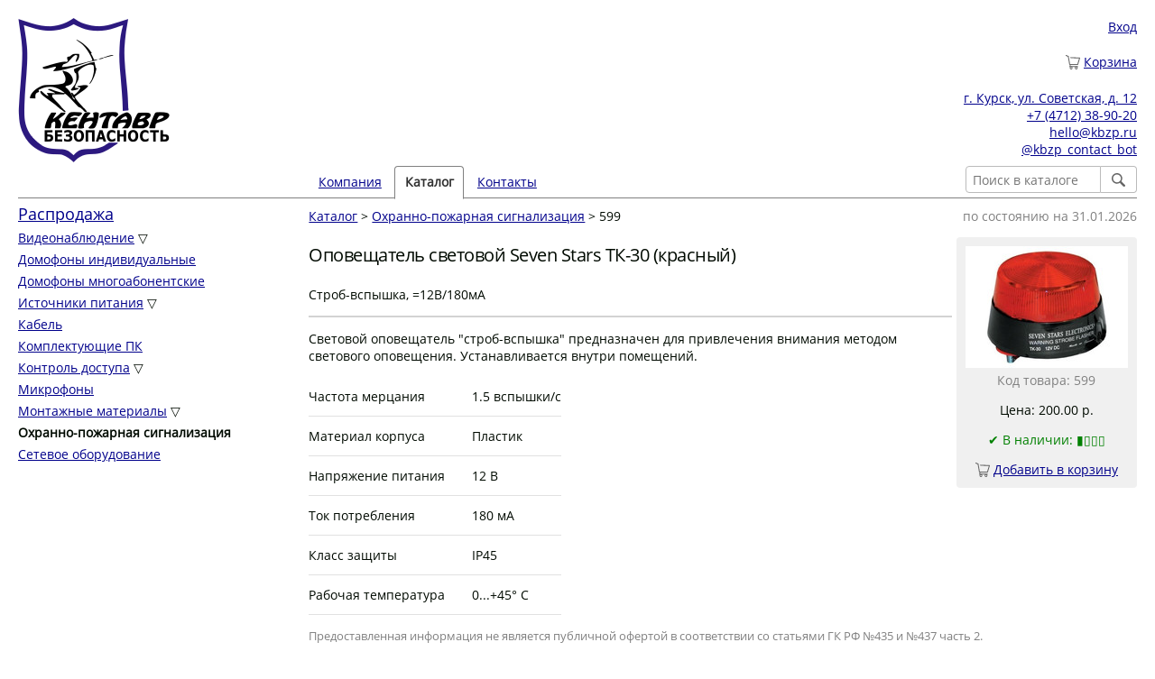

--- FILE ---
content_type: text/html; charset=utf-8
request_url: https://kbzp.ru/catalog/alarm-security-systems/599/
body_size: 3620
content:
<!DOCTYPE html>
<html lang="ru">

<head>
<title>Оповещатель световой Seven Stars ТК-30 (красный)</title>
<meta charset="utf-8">
<link rel="stylesheet" type="text/css" href="/static/css/base.css">
<link rel="icon" href="/static/img/favicon.svg" sizes="any" type="image/svg+xml">
<link rel="icon" href="/static/img/favicon.png" sizes="128x128" type="image/png">
<link rel="icon" href="/static/img/favicon.ico" sizes="16x16" type="image/x-icon">
<meta name="viewport" content="width=device-width, initial-scale=1">
<meta name="description" content="Строб-вспышка, =12В/180мА">
<script src="/static/js/dollardom.min.js"></script>

<link rel="stylesheet" type="text/css" href="/static/css/modal-image.css">

<script nonce="n9svFffpjKad+43McPweeA==">
$dom.onready(
	function() {
		$dom.get("#categories-dropdown")[0].onchange = function() {
			if (this.selectedIndex != 0)
				window.location.href='/catalog/'+this.value+'/';
		};

		$dom.get('.autofocus').forEach(function(e) { e.focus() });
	}
);
</script>


</head>
<body>
<div class="container">
	<div class="header row">
		<div class="three columns logo">
			<a href="/"><img src="/static/img/kb-logo.png" alt="логотип Кентавр Безопасность"></a>
		</div>
		<div class="nine columns info">
			<div class="user-info br">
				
					
					
					<a href="/user/login/?next=/catalog/alarm-security-systems/599/" rel="nofollow">Вход</a>
					
				
			</div>

			<div class="cart-info br"><i class="icon icon-cart-empty"></i>
				
				
					<a href="/user/cart/" rel="nofollow">Корзина</a>
				
			</div>

			<div class="contacts">
				<a href="/contacts/">г. Курск, ул. Советская, д. 12</a><br>
				<a href="tel:+74712389020">+7 (4712) 38-90-20</a><br>
				

<a href="&#109;&#97;&#105;&#108;&#116;&#111;&#58;&#104;&#101;&#108;&#108;&#111;&#64;&#107;&#98;&#122;&#112;&#46;&#114;&#117;">&#104;&#101;&#108;&#108;&#111;&#64;&#107;&#98;&#122;&#112;&#46;&#114;&#117;</a>

<br>
				<a href="https://t.me/kbzp_contact_bot">@kbzp_contact_bot</a>
			</div>
		</div>
	</div>

	<div class="nav row">
		<div class="offset-by-three nine columns">
		
		
			
				<form id="search_form" action="/catalog/" method="get" class="catalog_search">
				<span class="nowrap"><input name="q" placeholder="Поиск в каталоге" type="search" class="snap-right"><button type="submit" class="button-icon snap-left" title="Найти"><span class="icon-button icon-search"></span></button></span>
				</form>
			
			<ul>
				
					
						
						<li><a href="/">Компания</a></li>
						
					
				
					
						
						<li><a class="selected">Каталог</a></li>
						
					
				
					
						
						<li><a href="/contacts/">Контакты</a></li>
						
					
				
			</ul>
		
		
		</div>
	</div>
	<div class="row">
		<div class="categories three columns">
		<select class="categories-dropdown" id="categories-dropdown"><option >- Выберите группу каталога -</option><option value="sale" >Распродажа</option><option value="videonabludenie" >Видеонаблюдение</option><option value="videonabludenie/videokamery" >&nbsp;&nbsp;&nbsp;&nbsp;Видеокамеры</option><option value="videonabludenie/videoregistratory" >&nbsp;&nbsp;&nbsp;&nbsp;Видеорегистраторы</option><option value="videonabludenie/videooborudovanie" >&nbsp;&nbsp;&nbsp;&nbsp;Дополнительное видеооборудование</option><option value="doorphones-individual" >Домофоны индивидуальные</option><option value="doorphones-multitenant" >Домофоны многоабонентские</option><option value="istochniki-pitaniya" >Источники питания</option><option value="istochniki-pitaniya/akkumulyatornye-batarei" >&nbsp;&nbsp;&nbsp;&nbsp;Аккумуляторные батареи</option><option value="istochniki-pitaniya/bloki-pitaniya" >&nbsp;&nbsp;&nbsp;&nbsp;Блоки питания</option><option value="istochniki-pitaniya/bloki-rezervnogo-pitaniya" >&nbsp;&nbsp;&nbsp;&nbsp;Блоки резервного питания</option><option value="cable" >Кабель</option><option value="pc-accessories" >Комплектующие ПК</option><option value="kontrol-dostupa" >Контроль доступа</option><option value="kontrol-dostupa/besprovodnoye-oborudovanie" >&nbsp;&nbsp;&nbsp;&nbsp;Беспроводное оборудование</option><option value="kontrol-dostupa/zamki" >&nbsp;&nbsp;&nbsp;&nbsp;Замки</option><option value="kontrol-dostupa/identifikatory" >&nbsp;&nbsp;&nbsp;&nbsp;Идентификаторы</option><option value="kontrol-dostupa/knopki-vyhoda" >&nbsp;&nbsp;&nbsp;&nbsp;Кнопки выхода</option><option value="kontrol-dostupa/kodovye-paneli" >&nbsp;&nbsp;&nbsp;&nbsp;Кодовые панели</option><option value="kontrol-dostupa/kontrollery" >&nbsp;&nbsp;&nbsp;&nbsp;Контроллеры</option><option value="kontrol-dostupa/preobrazovateli-interfeisov" >&nbsp;&nbsp;&nbsp;&nbsp;Преобразователи интерфейсов</option><option value="kontrol-dostupa/schityvateli" >&nbsp;&nbsp;&nbsp;&nbsp;Считыватели</option><option value="microphones" >Микрофоны</option><option value="accessories" >Монтажные материалы</option><option value="accessories/kabel-kanal" >&nbsp;&nbsp;&nbsp;&nbsp;Кабель-канал</option><option value="accessories/truby" >&nbsp;&nbsp;&nbsp;&nbsp;Трубы</option><option value="alarm-security-systems" selected>Охранно-пожарная сигнализация</option><option value="network-devices" >Сетевое оборудование</option></select><ul class="categories-list "><li class="priority visible"><a href="/catalog/sale/">Распродажа</a></li><li class=" visible"><a href="/catalog/videonabludenie/">Видеонаблюдение</a> &#9661;
	                        

				

			
				
					<ul class="categories-list hidden"><li class=" "><a href="/catalog/videonabludenie/videokamery/">Видеокамеры</a></li><li class=" "><a href="/catalog/videonabludenie/videoregistratory/">Видеорегистраторы</a></li><li class=" "><a href="/catalog/videonabludenie/videooborudovanie/">Дополнительное видеооборудование</a></li></ul></li><li class=" visible"><a href="/catalog/doorphones-individual/">Домофоны индивидуальные</a></li><li class=" visible"><a href="/catalog/doorphones-multitenant/">Домофоны многоабонентские</a></li><li class=" visible"><a href="/catalog/istochniki-pitaniya/">Источники питания</a> &#9661;
	                        

				

			
				
					<ul class="categories-list hidden"><li class=" "><a href="/catalog/istochniki-pitaniya/akkumulyatornye-batarei/">Аккумуляторные батареи</a></li><li class=" "><a href="/catalog/istochniki-pitaniya/bloki-pitaniya/">Блоки питания</a></li><li class=" "><a href="/catalog/istochniki-pitaniya/bloki-rezervnogo-pitaniya/">Блоки резервного питания</a></li></ul></li><li class=" visible"><a href="/catalog/cable/">Кабель</a></li><li class=" visible"><a href="/catalog/pc-accessories/">Комплектующие ПК</a></li><li class=" visible"><a href="/catalog/kontrol-dostupa/">Контроль доступа</a> &#9661;
	                        

				

			
				
					<ul class="categories-list hidden"><li class=" "><a href="/catalog/kontrol-dostupa/besprovodnoye-oborudovanie/">Беспроводное оборудование</a></li><li class=" "><a href="/catalog/kontrol-dostupa/zamki/">Замки</a></li><li class=" "><a href="/catalog/kontrol-dostupa/identifikatory/">Идентификаторы</a></li><li class=" "><a href="/catalog/kontrol-dostupa/knopki-vyhoda/">Кнопки выхода</a></li><li class=" "><a href="/catalog/kontrol-dostupa/kodovye-paneli/">Кодовые панели</a></li><li class=" "><a href="/catalog/kontrol-dostupa/kontrollery/">Контроллеры</a></li><li class=" "><a href="/catalog/kontrol-dostupa/preobrazovateli-interfeisov/">Преобразователи интерфейсов</a></li><li class=" "><a href="/catalog/kontrol-dostupa/schityvateli/">Считыватели</a></li></ul></li><li class=" visible"><a href="/catalog/microphones/">Микрофоны</a></li><li class=" visible"><a href="/catalog/accessories/">Монтажные материалы</a> &#9661;
	                        

				

			
				
					<ul class="categories-list hidden"><li class=" "><a href="/catalog/accessories/kabel-kanal/">Кабель-канал</a></li><li class=" "><a href="/catalog/accessories/truby/">Трубы</a></li></ul></li><li class=" visible"><strong>Охранно-пожарная сигнализация</strong></li><li class=" visible"><a href="/catalog/network-devices/">Сетевое оборудование</a></li></ul>
		</div>

		<div class="content nine columns">
		
<span class="links-menu shade u-pull-right">по состоянию на 31.01.2026</span>


	<a href="/catalog/">Каталог</a>
	&gt;

	<a href="/catalog/alarm-security-systems/">Охранно-пожарная сигнализация</a>
	&gt;

599

<script type="application/ld+json">{"@context": "https://schema.org", "@type": "Product", "description": "Строб-вспышка, =12В/180мА", "name": "Оповещатель световой Seven Stars ТК-30 (красный)", "url": "https://kbzp.ru/catalog/alarm-security-systems/599/", "sku": "599", "image": "https://kbzp.ru/static/img/products/599-1.jpg", "offers": [{"@type": "Offer", "sku": "599", "url": "https://kbzp.ru/catalog/alarm-security-systems/599/", "priceCurrency": "RUB", "availability": "https://schema.org/InStock", "price": "200.00", "image": "https://kbzp.ru/static/img/products/599-1.jpg"}]}</script>
<p></p>
<div class="product-info">

<script nonce="n9svFffpjKad+43McPweeA==">
        function cart_submit() {
                $dom.get("#cart_form")[0].submit();
        }

	$dom.onready(function() {
		$dom.get("#product-image-thumb")[0].onclick = function() {
			$dom.get("#modal-image-popup")[0].style.display='flex';
			$dom.get("#modal-image")[0].src="/static/img/products/599-1.jpg"
		};

		$dom.get("#modal-image-popup")[0].onclick = function() {
			$dom.get("#modal-image-popup")[0].style.display='none';
		};

                $dom.get(".in-cart").forEach(function(item) {
			item.href="javascript:";
                        item.onclick = function() { cart_submit(); };
                });

                $dom.get(".not-in-cart").forEach(function(item) {
			item.href="javascript:";
                        item.onclick = function() { cart_submit(); };
                });
        });
</script>


	<img src="/static/img/products/thumb/599-1.jpg" alt="Оповещатель световой Seven Stars ТК-30 (красный)" id="product-image-thumb" width="180" height="135">

	<div id="modal-image-popup" title="Закрыть картинку">
		<span id="modal-image-popup-close">&times;</span>
		<img id="modal-image" alt="Оповещатель световой Seven Stars ТК-30 (красный)" title="Оповещатель световой Seven Stars ТК-30 (красный)" src="//:0">
	</div>


<div class="shade">

Код товара: 599
</div>
<p></p>


	
	
	
		
			
				
						<p>Цена: 200.00 р.</p>
				
			
		
	

	<p>
	
	<span class="in-stock">
		&#10004;
		
                        
			        <span title="Заканчивается">В наличии: &#9646;&#9647;&#9647;&#9647;</span>
                        
		
	</span>
	
	</p>


<form id="cart_form" action="." method="post">
<input type="hidden" name="product_id" value="599">


	
	
		<i class="icon icon-cart-empty not-in-cart"></i>
		<a class="not-in-cart" href="">Добавить в корзину</a>
		<input type="hidden" name="action" value="add">
	

</form>
</div>

<h1>Оповещатель световой Seven Stars ТК-30 (красный)</h1>
<p>Строб-вспышка, =12В/180мА</p>



<div class="product-information">
<hr>
<p>Световой оповещатель "строб-вспышка" предназначен для привлечения внимания методом светового оповещения. Устанавливается внутри помещений.</p>

<table>
<tr>
	<td>Частота мерцания</td>
	<td>1.5 вспышки/с</td>
</tr>
<tr>
	<td>Материал корпуса</td>
	<td>Пластик</td>
</tr>
<tr>
	<td>Напряжение питания</td>
	<td>12 В</td>
</tr>
<tr>
	<td>Ток потребления</td>
	<td>180 мА</td>
</tr>
<tr>
	<td>Класс защиты</td>
	<td>IP45</td>
</tr>
<tr>
	<td>Рабочая температура</td>
	<td>0...+45° C</td>
</tr>
</table>
</div>


<div class="u-clear-right"></div>

<div class="disclaimer">Предоставленная информация не является публичной офертой в соответствии со статьями ГК РФ №435 и №437 часть 2.</div>



		</div>
	</div>

	<div class="footer row">
		<div class="twelve columns">
		
			&#169; Кентавр Безопасность 2026 | <a href="/privacy/">Политика обработки персональных данных</a>
		
		</div>
	</div>
</div>
</body>
</html>


--- FILE ---
content_type: text/css
request_url: https://kbzp.ru/static/css/modal-image.css
body_size: 229
content:
#product-image-thumb {
  cursor: pointer;
}

#product-image-thumb:hover {opacity: 0.9;}

#modal-image-popup {
  display: none;
  justify-content: center;
  position: fixed;
  z-index: 1;
  left: 0;
  top: 0;
  width: 100%;
  height: 100%;
  overflow: none;
  background-color: rgb(0,0,0);
  background-color: rgba(0,0,0,0.7);
  cursor: pointer;
}

#modal-image {
  margin: auto;
  width: auto;
  max-height: 90%;
  max-width: 960px;
}

#modal-image-popup-close {
  position: absolute;
  top: 15px;
  right: 35px;
  color: #f1f1f1;
  font-size: 40px;
  font-weight: bold;
  transition: 0.3s;
}

#modal-image-popup-close:hover,
#modal-image-popup-close:focus {
  color: #bbb;
  text-decoration: none;
  cursor: pointer;
}

@media only screen and (max-width: 960px){
  #modal-image {
    width: 100%;
    max-width: 100%;
    height: auto;
  }
}
